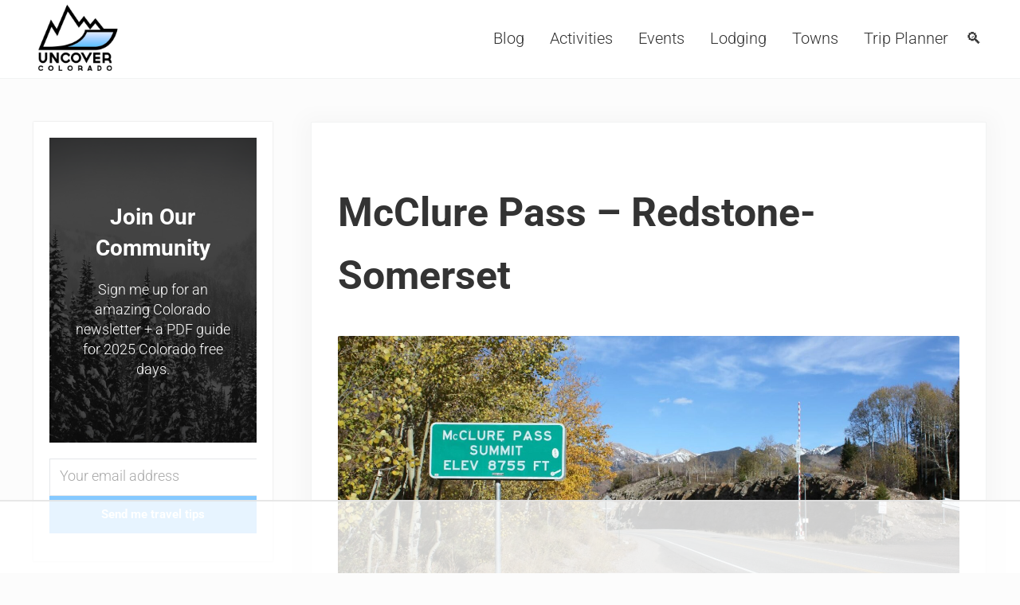

--- FILE ---
content_type: text/html
request_url: https://api.intentiq.com/profiles_engine/ProfilesEngineServlet?at=39&mi=10&dpi=936734067&pt=17&dpn=1&iiqidtype=2&iiqpcid=9f89c542-b326-4be3-acdf-98a9e154cf27&iiqpciddate=1767231659598&pcid=540187d2-7e30-4ed5-bed5-2eeb5a2eedd5&idtype=3&gdpr=0&japs=false&jaesc=0&jafc=0&jaensc=0&jsver=0.33&testGroup=A&source=pbjs&ABTestingConfigurationSource=group&abtg=A&vrref=https%3A%2F%2Fwww.uncovercolorado.com
body_size: 53
content:
{"abPercentage":97,"adt":1,"ct":2,"isOptedOut":false,"data":{"eids":[]},"dbsaved":"false","ls":true,"cttl":86400000,"abTestUuid":"g_0f5f143e-8d14-4433-9d6d-8a10199ed300","tc":9,"sid":1471201078}

--- FILE ---
content_type: text/html; charset=utf-8
request_url: https://www.google.com/recaptcha/api2/aframe
body_size: 266
content:
<!DOCTYPE HTML><html><head><meta http-equiv="content-type" content="text/html; charset=UTF-8"></head><body><script nonce="tjYR5vPNoXioc8DKy1xxhg">/** Anti-fraud and anti-abuse applications only. See google.com/recaptcha */ try{var clients={'sodar':'https://pagead2.googlesyndication.com/pagead/sodar?'};window.addEventListener("message",function(a){try{if(a.source===window.parent){var b=JSON.parse(a.data);var c=clients[b['id']];if(c){var d=document.createElement('img');d.src=c+b['params']+'&rc='+(localStorage.getItem("rc::a")?sessionStorage.getItem("rc::b"):"");window.document.body.appendChild(d);sessionStorage.setItem("rc::e",parseInt(sessionStorage.getItem("rc::e")||0)+1);localStorage.setItem("rc::h",'1767231670447');}}}catch(b){}});window.parent.postMessage("_grecaptcha_ready", "*");}catch(b){}</script></body></html>

--- FILE ---
content_type: text/plain
request_url: https://rtb.openx.net/openrtbb/prebidjs
body_size: -230
content:
{"id":"bfe70476-9b11-4969-b79b-cf416564c7b4","nbr":0}

--- FILE ---
content_type: text/plain
request_url: https://rtb.openx.net/openrtbb/prebidjs
body_size: -230
content:
{"id":"4a9bf3c1-035d-4dd6-abf2-1e74d01bf99b","nbr":0}

--- FILE ---
content_type: text/plain
request_url: https://rtb.openx.net/openrtbb/prebidjs
body_size: -230
content:
{"id":"cb54f95b-2184-4b28-84c1-ed186cb79177","nbr":0}

--- FILE ---
content_type: text/plain
request_url: https://rtb.openx.net/openrtbb/prebidjs
body_size: -230
content:
{"id":"0505afaa-f2f9-4d4b-a0c3-767a4f1899aa","nbr":0}

--- FILE ---
content_type: text/plain
request_url: https://rtb.openx.net/openrtbb/prebidjs
body_size: -230
content:
{"id":"e128962d-2111-472c-bf7e-39b5361d6355","nbr":0}

--- FILE ---
content_type: text/plain
request_url: https://rtb.openx.net/openrtbb/prebidjs
body_size: -85
content:
{"id":"fb78b550-992d-47e2-817a-e9c07add80ba","nbr":0}

--- FILE ---
content_type: text/plain
request_url: https://rtb.openx.net/openrtbb/prebidjs
body_size: -230
content:
{"id":"029fed0a-d2aa-4490-9714-b9a14870b283","nbr":0}

--- FILE ---
content_type: text/plain
request_url: https://rtb.openx.net/openrtbb/prebidjs
body_size: -230
content:
{"id":"3f56c8b4-7bd5-4be7-9410-fe5f1aeff75e","nbr":0}

--- FILE ---
content_type: text/plain; charset=utf-8
request_url: https://ads.adthrive.com/http-api/cv2
body_size: 5291
content:
{"om":["07qjzu81","08feb835-a9db-4b1d-87d9-48175d569bcf","0ga9k1x6","0sm4lr19","1","1011_302_56651905","1011_74_17476757","1029_1q26ddsf","1029_5xbdis4i","1029_67lvjel9","1029_9d44cwg8","1029_9ja0908s","1029_a3f4g749","1029_dfomfc7l","1029_eqfoi27l","1029_gh9a1zdg","1029_h7mlnibm","1029_h7w0s8xv","1029_hci1cgdf","1029_ib7yj9pz","1029_ik4xbdmy","1029_jgzurljh","1029_jkh1klfj","1029_mmr7sp5l","1029_r2owmx39","1029_szkvoo3x","1029_tb95u9ny","1029_wnj7sgch","1029_xz9r7goj","10310289136970_462613280","10310289136970_674713065","10797905","10ua7afe","110_585148770643753882","11142692","11509227","1185:1608748591","1185:1609898140","1185:1610134697","1185:1610277379","1185:1610282620","1185:1610282660","1185:1610282667","1185:1610291034","11896988","12010080","12010084","1202ebc2-f7a9-4f7a-8d33-2267611c5a9c","12123650","12124281","12136346","12136802","12139138","12139147","124843_6","124848_5","124853_5","125214_5","125216_5","1608748591","1608750532","1609898140","1610134697","1610282620","1610282660","1610282667","1610291034","17_23266973","17_23391176","17_23391179","17_23391182","17_23391191","17_23391194","17_23391203","17_23391224","17_23391296","17_23391302","17_23595989","17_24080387","17_24080414","17_24081062","17_24104636","17_24104651","17_24104654","17_24104666","17_24104669","17_24104687","17_24104693","17_24104696","17_24104702","17_24104714","17_24104720","17_24104726","17_24104735","17_24525570","17_24525574","17_24598434","17_24598437","17_24602716","17_24602726","17_24632110","17_24632113","17_24632116","17_24632117","17_24632121","17_24632123","17_24632125","17_24632126","17_24655280","17_24655291","17_24683311","17_24683317","17_24683319","17_24683320","17_24683321","17_24694809","17_24694815","17_24696313","17_24696315","17_24696317","17_24696320","17_24696328","17_24696332","17_24696337","17_24696339","17_24696345","17_24732877","17_24732878","17_24766937","17_24766941","17_24766946","17_24766951","17_24766955","17_24766956","17_24766959","17_24766964","17_24766968","17_24766969","17_24766970","17_24766977","17_24766984","17_24766985","17_24767194","17_24767195","17_24767198","17_24767202","17_24767216","17_24767217","17_24767221","17_24767222","17_24767229","17_24767234","17_24767237","17_24767239","17_24767240","17_24767248","17_24767249","17_24767255","17_24767538","17_24767539","17_24767556","17_24767558","17_24767570","17_24767571","17_24767573","17_24767578","17_24767586","17_24767605","17_24767606","1851939663841842","19_269_2:34448:73329:1223124","19bb7726-7c42-4a4c-875e-a317e40ecb42","1qt50lr4","202430_200_EAAYACogKjJcNfFnWX5BqnSNZjVxncrn4TFlG3jZB.Nz9up50.UyBEs0jLM_","202430_200_EAAYACogm2rla2j8tCqKMh1pUNB59ocq9MKD7b2204KQQboj6owyBP8v7oQ_","20421090_200_EAAYACogG0j.g-ioeIfijS1Zcd-210wWzzNIpdmf2D36z6sKmk0yBHR3nOc_","20421090_200_EAAYACogX-ep02V9rHJH3hKB4MkuI4VZjjMppgS3FhEs15p1Ko0yBLNOP4I_","2132:43435727","2132:43966086","2132:43966088","2132:45566963","2179:582504820050462835","2249:693167695","2249:696659754","2249:696660735","22569104-0604-4a47-876e-99f6f9aa51b6","2307:0ga9k1x6","2307:4qxmmgd2","2307:a3wsgkv3","2307:jd035jgw","2307:khbj1uzr","2307:mzy23d7t","2307:zre6tl38","23266973","23595989","24080414","24081062","2409_25495_176_CR52092921","2409_25495_176_CR52092954","2409_25495_176_CR52092956","2409_25495_176_CR52092957","2409_25495_176_CR52092958","2409_25495_176_CR52092959","2409_25495_176_CR52153849","2409_25495_176_CR52186411","242408891","24525570","24598434","24598436","24598437","24602725","24602726","24655280","24659796","24694809","24694813","24694815","24732876","24732878","25048612","25048619","25048778","25_0m059ywh","25_36uiem7r","25_40505ujp","25_5xbdis4i","25_67lvjel9","25_6dac9fpf","25_dfomfc7l","25_f0vd88y1","25_gh9a1zdg","25_h7mlnibm","25_ik4xbdmy","25_mmr7sp5l","25_szkvoo3x","25_tb95u9ny","25_w3ez2pdd","25_wnj7sgch","25_xz9r7goj","25fef11d-3a3c-40c3-b7b9-5f846e713842","262594","2662_200562_T22650581","2662_200562_T25855486","26ec3e65-4d38-405c-acfa-42807c6124da","2711_64_11999803","2715_9888_262594","2760:176_CR52092921","2760:176_CR52092954","2760:176_CR52153848","2760:176_CR52186412","2760:176_CR52188001","2760:176_CR52190519","28933536","29246398","29362b6c-b472-4467-94c1-a89ca8f5655e","29402249","29414696","29414711","29414765","29414845","29_672646404","2_269_2:34448:73328:1043134","2_269_2:34448:73328:1043151","2_269_2:34448:73328:1172170","2_269_2:34448:73329:1172159","30221871","30221872","306_23391224","306_24104675","306_24104687","306_24104720","306_24632110","306_24632125","306_24683311","306_24683312","306_24696313","306_24696317","306_24696334","306_24766946","306_24766988","306_24767216","306_24767241","306_24767571","306_24767573","306_24767586","308_125203_6","3123fcac-21b0-4f7f-91cb-78853df02229","32257417","3335_25247_700109379","33438046","33605023","33608612","34152036","34182009","3490:CR52092920","3490:CR52092921","3490:CR52092922","3490:CR52092923","3490:CR52092954","3490:CR52178315","35032579","35rwni9b","374776563","39716590","39724743","39_76_31a8902f-882e-480a-8b4c-ddf52cc14dfc","39_76_35485f5d-ae08-4973-8c52-5c255a4b3f04","39_76_49fcfbef-4396-433b-960f-387e64ac4faa","39_76_a6233cd9-3c52-4540-8148-006fef932a18","39_76_c51eb673-a85a-4a21-801c-f48e51ed57ef","39_76_ca78b563-6592-408b-88a9-f7de126551e5","39_76_d160459e-cc95-4a08-b69c-1d6a873c9c56","39_76_d6e2a5ca-6996-408c-b363-8d48d10880db","3LMBEkP-wis","3d57dfe2-3f90-4032-85de-86648af96bce","3f8f5a25-38f6-4173-86a6-4b1f5bff4fad","3ojohq18","40268250","40420277","4083IP31KS13evogennutrition_99750","409_192561","409_192565","409_216396","409_216416","409_216506","409_223599","409_225983","409_226322","409_226326","409_226336","409_226352","409_227223","409_228346","409_228351","409_228370","42155223","42164339","43435725","43435727","43919985","43966037","445d7df3-3f72-4a8a-9f04-fc8b36f07d5a","44629254","45566963","458901553568","46_12124281","4771_19827_1608748591","4771_19827_1608750532","4771_19827_1610134697","4771_67437_1610282667","481703827","485027845327","49039749","49175728","49175735","49176617","4a4c849e-72d7-40b3-947e-7046e454ae31","4aqwokyz","4evupkbi","4fk9nxse","4qxmmgd2","4tgls8cg","514819301","521168","522709","522_119_6100467","523_354_67691caad06a4453872592fd","523_354_68c8fb166dd55d7071cc8998","53567374","53v6aquw","55167461","553781814","557_409_216396","557_409_216486","557_409_220344","557_409_223589","557_409_228105","557_409_228349","558_93_x36vzzxh","56086356","560_74_17476754","560_74_17476757","561282405","56341213","565599504","567_269_2:46180:110904:1182130","5685a1f1-e9e1-4caf-a8a6-530a563c1ec3","5700:553782314","577217141","577217423","577217840","577217955","577217990","583955608059003480","585148770643753882","59683803","598359809892","59873222","59873230","5cdf9407-bf92-4324-9d46-9e9f5ba49cb7","5f2eab82-b236-43e4-8626-35afed6dc4bb","5fcc35e8-b41e-4e82-b228-e16b5a148d9c","5oficwdm","600618969","603485497","60360546","61212109","61231626","6126528761","6126528763","614105109","61916211","61916225","61916229","61932925","61932933","622227491","622536232","622536349","622536670","6231d6cc-0135-478d-a188-6f8bed0f0036","624610019","624614072","624745743","624745887","62689015","626973455","62922315","629803897","64a25595-4ac2-4ed9-9faa-83d1ccf07b02","659216891404","659713728691","669kwlli","680_99480_614105094","680_99480_614105095","680_99480_614105101","680_99480_614105104","680_99480_614105105","680_99480_614105109","680_99480_700109379","683692339","683730753","683738007","684137347","684141613","684492634","684493019","686022642","688070999","688078501","690188742","690_99485_1610282620","690_99485_1610282660","690_99485_1610291034","692170568","694284362","694906156","694912939","696332890","699077826","699781204","699812344","699812857","699813340","699824707","6bd42248-2268-4852-baa9-a675f8c2d236","6c4cd9e1-1fab-4d85-9050-6beaf9968366","6lmy2lg0","6mrds7pc","701817881","701838252","701841418","7255_121665_6sense-183020","7255_121665_6sense-183025","7255_121665_6sense-183027","74243_74_17476754","74243_74_17476756","7443477","7560247","7618517","76d9w8jy","77b8189a-a1ad-41ec-b05c-922e04e94cd5","784880274628","790184873170","7961182","7capgj79","7cmeqmw8","7qevw67b","7s82759r","8064027","8078705","82c0ddea-decd-4687-b003-cfa520873c96","8462a95f-0c72-467a-9219-1f03ba313d7e","880b35dd-8d0c-437d-b2d0-c28753b63ec0","8ae087d4-ce1a-4e70-a039-bd57671729a5","8av3ygzg","8iqvvc5u","8w4klwi4","90_12552095","90_12681328","93_4fk9nxse","9425232","9574024","97_7560278","9925w9vu","9ja0908s","9zl41y5m","LXINXrexAqQ","NbIJQmcQ6AI","a0oxacu8","b39bf2a1-e9bd-45fb-87a1-57b610ea94c1","bc8431b5-97c9-4765-b4b2-c1c1082e46e1","be247bb2-64f3-4dfd-b676-ebfcac21cdba","beb9de66-31ef-416c-92c1-b48ad2c19e39","c0cda629-24a5-4e34-9a10-10b20c2a6775","c90651f9-6586-4760-bdfa-e2ae223c60c9","c95630a8-c547-49f4-ae3d-9a772ec9d515","cr-6ovjht2euatj","cr-6ovjht2eubxe","cr-8itw2d8r87rgv2","cr-a9s2xe7rubwj","cr-a9s2xe8tubwj","cr-a9s2xf1tubwj","cr-a9s2xf8vubwj","cr-aaqt0j3xubwj","cr-aaqt0j7wubwj","cr-aaqt0j8vubwj","cr-aaqt0k1vubwj","cr-aaqt0kzrubwj","cr-aav1zg0qubwj","cr-aav1zg0rubwj","cr-aav1zg0wubwj","cr-aav22g0wubwj","cr-aav22g0yubwj","cr-aav22g1pubwj","cr-aav22g2tubwj","cr-aav22g2vubwj","cr-aav22g2wubwj","cr-aav22g3uubwj","cr-aawz2m3vubwj","cr-aawz2m4uubwj","cr-aawz2m4yubwj","cr-aawz2m5xubwj","cr-aawz2m6qubwj","cr-aawz2m7tubwj","cr-aawz2m7xubwj","cr-aawz3e8uubwj","cr-aawz3f0vubwj","cr-aawz3f0wubwj","cr-aawz3f1rubwj","cr-aawz3f1yubwj","cr-aawz3f2wubwj","cr-aawz3f3xubwj","cr-aawz3fzwubwj","cr-aawz3i2yubwj","cr-aawz3i4xubwj","cr-aawz3i5yubwj","cr-aawz3i6qubwj","cr-aawz3i6subwj","cr-aawz3i7vubwj","cr-aawz3jzvubwj","cr-cbuz2m5suaxg","cr-ccr05f8w17uiu","cr-ccr05f8w17vjv","cr-hbx00i4u2lrgv2","d7eb9fcd-2895-4440-a22f-044a24e82931","d86b0aba-8765-4074-a37a-3e298c2c0b66","dzn3z50z","ee6f2171-23a1-4999-8d62-1cca9bdcaf74","ef366627-1e24-4659-8891-6de981f2acac","eu7e5f0l","f626f6f2-3365-43b8-9f45-624d8b4af1f9","fibcy373","fjp0ceax","gbwct10b","gtvhq4ng","hefcbxwm","jd035jgw","jkh1klfj","jy61oxfj","k1mcz4wq","k3mnim0y","khbj1uzr","l2d6dxo1","l2s786m6","lhsmtxc4","lui7w03k","m8bu8w55","mlixtkvs","mmr74uc4","mz298y23d7t","mzy23d7t","nffs7q31","niaytq9d","nv5uhf1y","o353c5bb","o5maopq5","p1s6ibbt","pgw8zzf7","pr3rk44v","prq4f8da","qbupcxha","qcqj9j87","qqvgscdx","r2owmx39","rmwej97v","s10442zn","t5kb9pme","tb95u9ny","tmetvfri","u3i8n6ef","v2pqc8qz","v7bdk3rb","vo04zicp","vosqszns","w3oyc5m5","wf9qekf0","wnj7sgch","x36vzzxh","x61c6oxa","yi6qlg3p","z1t09pk2","zre6tl38","zsviwgi5","7979132","7979135"],"pmp":[],"adomains":["1md.org","a4g.com","about.bugmd.com","acelauncher.com","adameve.com","adelion.com","adp3.net","advenuedsp.com","aibidauction.com","aibidsrv.com","akusoli.com","allofmpls.org","arkeero.net","ato.mx","avazutracking.net","avid-ad-server.com","avid-adserver.com","avidadserver.com","aztracking.net","bc-sys.com","bcc-ads.com","bidderrtb.com","bidscube.com","bizzclick.com","bkserving.com","bksn.se","brightmountainads.com","bucksense.io","bugmd.com","ca.iqos.com","capitaloneshopping.com","cdn.dsptr.com","clarifion.com","cotosen.com","cs.money","cwkuki.com","dallasnews.com","dcntr-ads.com","decenterads.com","derila-ergo.com","dhgate.com","dhs.gov","digitaladsystems.com","displate.com","doyour.bid","dspbox.io","envisionx.co","ezmob.com","fmlabsonline.com","g123.jp","g2trk.com","gadgetslaboratory.com","gadmobe.com","getbugmd.com","goodtoknowthis.com","gov.il","grosvenorcasinos.com","guard.io","hero-wars.com","holts.com","howto5.io","http://bookstofilm.com/","http://countingmypennies.com/","http://fabpop.net/","http://folkaly.com/","http://gameswaka.com/","http://gowdr.com/","http://gratefulfinance.com/","http://outliermodel.com/","http://profitor.com/","http://tenfactorialrocks.com/","http://trace-eu.mediago.io/","http://vovviral.com/","https://instantbuzz.net/","https://www.royalcaribbean.com/","ice.gov","imprdom.com","justanswer.com","liverrenew.com","longhornsnuff.com","lovehoney.com","lowerjointpain.com","lymphsystemsupport.com","meccabingo.com","media-servers.net","medimops.de","miniretornaveis.com","mobuppsrtb.com","motionspots.com","mygrizzly.com","myiq.com","myrocky.ca","national-lottery.co.uk","nbliver360.com","ndc.ajillionmax.com","nibblr-ai.com","niutux.com","nordicspirit.co.uk","notify.nuviad.com","notify.oxonux.com","own-imp.vrtzads.com","paperela.com","parasiterelief.com","peta.org","pfm.ninja","pixel.metanetwork.mobi","pixel.valo.ai","plannedparenthood.org","plf1.net","plt7.com","pltfrm.click","printwithwave.co","privacymodeweb.com","rangeusa.com","readywind.com","reklambids.com","ri.psdwc.com","royalcaribbean.com","royalcaribbean.com.au","rtb-adeclipse.io","rtb-direct.com","rtb.adx1.com","rtb.kds.media","rtb.reklambid.com","rtb.reklamdsp.com","rtb.rklmstr.com","rtbadtrading.com","rtbsbengine.com","rtbtradein.com","saba.com.mx","securevid.co","seedtag.com","servedby.revive-adserver.net","shift.com","simple.life","smrt-view.com","swissklip.com","taboola.com","tel-aviv.gov.il","temu.com","theoceanac.com","track-bid.com","trackingintegral.com","trading-rtbg.com","trkbid.com","truthfinder.com","unoadsrv.com","usconcealedcarry.com","uuidksinc.net","vabilitytech.com","vashoot.com","vegogarden.com","viewtemplates.com","votervoice.net","vuse.com","waardex.com","wapstart.ru","wdc.go2trk.com","weareplannedparenthood.org","webtradingspot.com","www.royalcaribbean.com","xapads.com","xiaflex.com","yourchamilia.com"]}

--- FILE ---
content_type: text/plain
request_url: https://rtb.openx.net/openrtbb/prebidjs
body_size: -230
content:
{"id":"c94ccb34-53c7-456e-803c-41a5e0622ef4","nbr":0}

--- FILE ---
content_type: text/plain
request_url: https://rtb.openx.net/openrtbb/prebidjs
body_size: -230
content:
{"id":"1777be9f-e838-4418-9371-07777dcddd1f","nbr":0}

--- FILE ---
content_type: text/plain
request_url: https://rtb.openx.net/openrtbb/prebidjs
body_size: -230
content:
{"id":"822277ae-6c5b-4516-b04e-896fbd13780d","nbr":0}